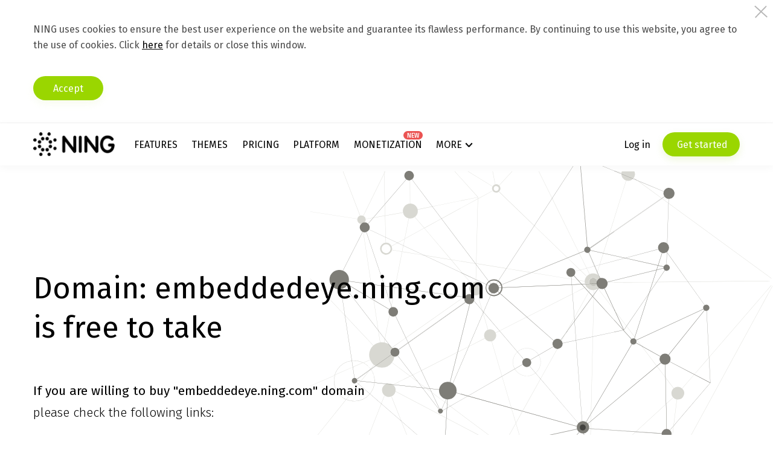

--- FILE ---
content_type: text/plain
request_url: https://www.google-analytics.com/j/collect?v=1&_v=j102&a=2133101639&t=event&ni=0&_s=1&dl=http%3A%2F%2Fembeddedeye.ning.com%2Fmain%2Fauthorization%2FtermsOfService%3FpreviousUrl%3Dhttp%253A%252F%252Fembeddedeye.ning.com%252Fprofiles%252Fblog%252Flist%253Fuser%253D0ubvp6e1mwnnp&ul=en-us%40posix&dt=Error%20404%20Network&sr=1280x720&vp=1280x720&cn=404_page&cs=network_err_page&cm=link&ec=404%20Error%20Network&ea=http%3A%2F%2Fembeddedeye.ning.com%2Fmain%2Fauthorization%2FtermsOfService%3FpreviousUrl%3Dhttp%253A%252F%252Fembeddedeye.ning.com%252Fprofiles%252Fblog%252Flist%253Fuser%253D0ubvp6e1mwnnp&el=&_u=YEBAAEABAAAAACAAI~&jid=1833182587&gjid=1017895005&cid=2089707704.1768805203&tid=UA-85786276-5&_gid=665222995.1768805203&_r=1&_slc=1&gtm=45He61e1n815RVNLMBv77058340za200zd77058340&cd5=error-404&gcd=13l3l3l3l1l1&dma=0&tag_exp=103116026~103200004~104527906~104528500~104573694~104684208~104684211~105391252~115938465~115938469~117041588&z=1144917727
body_size: -451
content:
2,cG-QZT0EW6S85